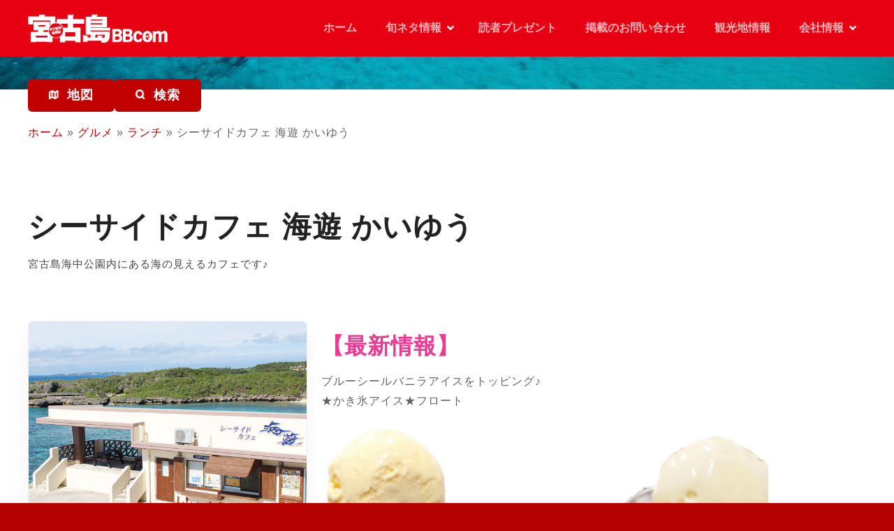

--- FILE ---
content_type: text/css
request_url: https://miyakojima-bb.com/wp-content/themes/bbcom/style.css?112
body_size: 972
content:
/*オリジナルCSS*/
/*Code Snippetsプラグインから読み込んでいる*/

#main-menu li a{
    font-weight: bold;
}

/*ヘッダー サイト情報*/
.text-logo{
    display: none !important;
}

/*ヘッダー カゴに入れるアイコン*/
.citadela-woocommerce-minicart{
    display: none !important;
}

/*ヘッダー パンくず*/
.page-id-6442 .breadcrumb-area,
.home .breadcrumb-area,
.search-results .breadcrumb-area{
    display: none;
}
.breadcrumb-area{
    padding: 16px 0 0 0;
}
div.breadcrumbs {
    max-width: 1000px;
    font-size: 0.7em;
    /*margin:20px auto;*/
}


/*投稿 オーサー*/
.entry-meta .byline{
    display: none !important;
}

.hentry, .entry-content p, .post-inner.entry-content p{
    line-height: 180%;
    letter-spacing: 1px;
}

.ssba-modern-2 > div p,
.ssba-modern-2 > div br{
    display: none;
}
.ssba-modern-2 .ssba-share-text{
    display: block;
}

.ssbp-wrap .ssbp-list li:first-of-type{
    margin: 0 !important;
}

ul.ssbp-list li p{
    display: none;
}


.cd-info.cd-gps{
    display: none;
}

@media (min-width: 400px) and (max-width: 599px){
    .citadela-block-articles .item-content{
        padding-right: 0 !important;
    }

    .citadela-block-articles .item-content .item-thumbnail{
        width: 100% !important;
        padding-right: 0 !important;
    }
    .citadela-block-articles .item-content .item-thumbnail img{
        height: inherit !important;
    }

}

.company-info {
    border-collapse: collapse;
    width: 100%;
    text-align: left;
    line-height: 1.5;
    border-top: 1px solid #ccc;
    border-left: 3px solid #369;
}

.company-info th {
    width: 147px;
    padding: 10px;
    font-weight: bold;
    vertical-align: top;
    color: #153d73;
    border-right: 1px solid #ccc;
    border-bottom: 1px solid #ccc;
}

.company-info td {
    width: 349px;
    padding: 10px;
    vertical-align: top;
    border-right: 1px solid #ccc;
    border-bottom: 1px solid #ccc;
}



/* Google Mapを囲う要素 */
.google-map {
    position: relative;
    width: 100%;
    height: 0;
    padding-top: 75%; /* 比率を4:3に固定 */
}

/* Google Mapのiframe */
.google-map {
    position: absolute;
    top: 0;
    left: 0;
    width: 100%;
    height: 100%;
}

figcaption{
    text-align: center;
    font-size: 14px;
}

.category-shimano-hito .posted-on{
    display: none !important;
}

ul.ssbp-list li{
    /*display: inline-block;*/
    margin: 0 10px 0 0 !important;
}

--- FILE ---
content_type: application/javascript
request_url: https://miyakojima-bb.com/wp-content/plugins/citadela-pro/assets/blocks/spacer/src/frontend.js?ver=1736143391
body_size: 396
content:
jQuery(document).ready(function(){
	"use strict";
	setSpacerData();
	checkSpacerWidth();
});

jQuery(window).resize(function(){
	checkSpacerWidth();
});

function checkSpacerWidth () {
	const slug = 'spacer';
	const screenWidth = window.innerWidth;
	jQuery( `.citadela-block-${slug}.responsive-options` ).each(function(){
		jQuery( this ).trigger( 'screen-resized', [ screenWidth ] );
	});
}

function setSpacerData(){
	const slug = 'spacer';
	jQuery( `.citadela-block-${slug}.responsive-options` ).each(function(){
		const $block = jQuery( this );
		const attrs = $block.data( 'block-attr' );   		
		const breakpoint = $block.data( 'block-mobile-breakpoint' );
		$block.on( 'screen-resized', function( event, screenWidth ){
			screen = 'desktop';
			$tag = jQuery( this ).find( ".inner-holder" );
			if( screenWidth < breakpoint ) screen = 'mobile';
			if( attrs[screen]['negative'] ) {
				$tag.css( 'padding-top', "" );				
				$tag.css( 'margin-top', attrs[screen]['height'] );
			}else{
				$tag.css( 'margin-top', "" );
				$tag.css( 'padding-top', attrs[screen]['height'] );
			}
		});
		
		$block.removeClass( "loading" );
		
	});
}
